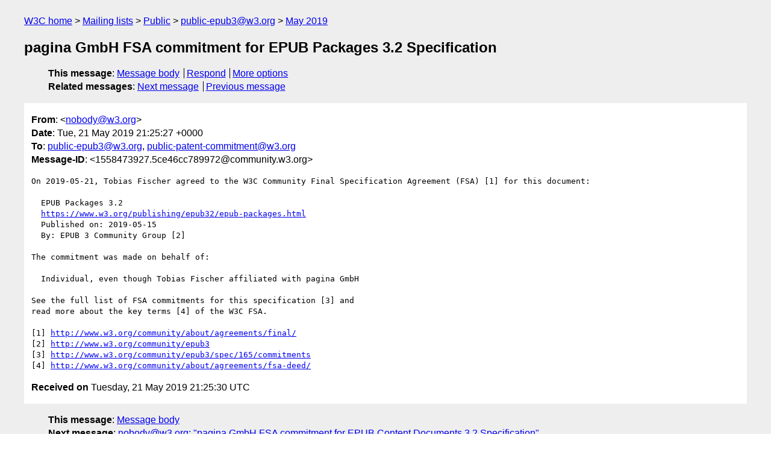

--- FILE ---
content_type: text/html
request_url: https://lists.w3.org/Archives/Public/public-epub3/2019May/0072.html
body_size: 1671
content:
<!DOCTYPE html>
<html xmlns="http://www.w3.org/1999/xhtml" lang="en">
<head>
<meta charset="utf-8" />
<meta name="viewport" content="width=device-width, initial-scale=1" />
<meta name="generator" content="hypermail 3.0.0, see https://github.com/hypermail-project/hypermail/" />
<title>pagina GmbH FSA commitment for EPUB Packages 3.2 Specification from nobody&#64;w3.org on 2019-05-21 (public-epub3@w3.org from May 2019)</title>
<meta name="Author" content="nobody&#64;w3.org (nobody&#x40;&#0119;&#0051;&#0046;&#0111;&#0114;&#0103;)" />
<meta name="Subject" content="pagina GmbH FSA commitment for EPUB Packages 3.2 Specification" />
<meta name="Date" content="2019-05-21" />
<link rel="stylesheet" title="Normal view" href="/assets/styles/public.css" />
<link rel="help" href="/Help/" />
<link rel="start" href="../" title="public-epub3@w3.org archives" />
<script defer="defer" src="/assets/js/archives.js"></script>
</head>
<body class="message">
<header class="head">
<nav class="breadcrumb" id="upper">
  <ul>
    <li><a href="https://www.w3.org/">W3C home</a></li>
    <li><a href="/">Mailing lists</a></li>
    <li><a href="../../">Public</a></li>
    <li><a href="../" rel="start">public-epub3@w3.org</a></li>
    <li><a href="./" rel="contents">May 2019</a></li>
  </ul>
</nav>
<h1>pagina GmbH FSA commitment for EPUB Packages 3.2 Specification</h1>
<!-- received="Tue May 21 21:25:30 2019" -->
<!-- isoreceived="20190521212530" -->
<!-- sent="Tue, 21 May 2019 21:25:27 +0000" -->
<!-- isosent="20190521212527" -->
<!-- name="nobody@w3.org" -->
<!-- email="nobody&#x40;&#0119;&#0051;&#0046;&#0111;&#0114;&#0103;" -->
<!-- subject="pagina GmbH FSA commitment for EPUB Packages 3.2 Specification" -->
<!-- id="1558473927.5ce46cc789972@community.w3.org" -->
<!-- charset="utf-8" -->
<!-- expires="-1" -->
<nav id="navbar">
<ul class="links hmenu_container">
<li>
<span class="heading">This message</span>: <ul class="hmenu"><li><a href="#start" id="options1">Message body</a></li>
<li><a href="mailto:public-epub3&#x40;&#0119;&#0051;&#0046;&#0111;&#0114;&#0103;?Subject=Re%3A%20pagina%20GmbH%20FSA%20commitment%20for%20EPUB%20Packages%203.2%20Specification&amp;In-Reply-To=%3C1558473927.5ce46cc789972%40community.w3.org%3E&amp;References=%3C1558473927.5ce46cc789972%40community.w3.org%3E">Respond</a></li>
<li><a href="#options3">More options</a></li>
</ul></li>
<li>
<span class="heading">Related messages</span>: <ul class="hmenu">
<!-- unext="start" -->
<li><a href="0073.html">Next message</a></li>
<li><a href="0071.html">Previous message</a></li>
<!-- unextthread="start" -->
<!-- ureply="end" -->
</ul></li>
</ul>
</nav>
</header>
<!-- body="start" -->
<main class="mail">
<ul class="headers" aria-label="message headers">
<li><span class="from">
<span class="heading">From</span>: &lt;<a href="mailto:nobody&#x40;&#0119;&#0051;&#0046;&#0111;&#0114;&#0103;?Subject=Re%3A%20pagina%20GmbH%20FSA%20commitment%20for%20EPUB%20Packages%203.2%20Specification&amp;In-Reply-To=%3C1558473927.5ce46cc789972%40community.w3.org%3E&amp;References=%3C1558473927.5ce46cc789972%40community.w3.org%3E">nobody&#x40;&#0119;&#0051;&#0046;&#0111;&#0114;&#0103;</a>&gt;
</span></li>
<li><span class="date"><span class="heading">Date</span>: Tue, 21 May 2019 21:25:27 +0000</span></li>
<li><span class="to"><span class="heading">To</span>: <a href="mailto:public-epub3&#x40;&#0119;&#0051;&#0046;&#0111;&#0114;&#0103;?Subject=Re%3A%20pagina%20GmbH%20FSA%20commitment%20for%20EPUB%20Packages%203.2%20Specification&amp;In-Reply-To=%3C1558473927.5ce46cc789972%40community.w3.org%3E&amp;References=%3C1558473927.5ce46cc789972%40community.w3.org%3E">public-epub3&#x40;&#0119;&#0051;&#0046;&#0111;&#0114;&#0103;</a>, <a href="mailto:public-patent-commitment&#x40;&#0119;&#0051;&#0046;&#0111;&#0114;&#0103;?Subject=Re%3A%20pagina%20GmbH%20FSA%20commitment%20for%20EPUB%20Packages%203.2%20Specification&amp;In-Reply-To=%3C1558473927.5ce46cc789972%40community.w3.org%3E&amp;References=%3C1558473927.5ce46cc789972%40community.w3.org%3E">public-patent-commitment&#x40;&#0119;&#0051;&#0046;&#0111;&#0114;&#0103;</a>
</span></li>
<li><span class="message-id"><span class="heading">Message-ID</span>: &lt;1558473927.5ce46cc789972&#x40;&#0099;&#0111;&#0109;&#0109;&#0117;&#0110;&#0105;&#0116;&#0121;&#0046;&#0119;&#0051;&#0046;&#0111;&#0114;&#0103;&gt;
</span></li>
</ul>
<pre id="start" class="body">
On 2019-05-21, Tobias Fischer agreed to the W3C Community Final Specification Agreement (FSA) [1] for this document:

  EPUB Packages 3.2
  <a href="https://www.w3.org/publishing/epub32/epub-packages.html">https://www.w3.org/publishing/epub32/epub-packages.html</a>
  Published on: 2019-05-15
  By: EPUB 3 Community Group [2]

The commitment was made on behalf of:

  Individual, even though Tobias Fischer affiliated with pagina GmbH

See the full list of FSA commitments for this specification [3] and 
read more about the key terms [4] of the W3C FSA.

[1] <a href="http://www.w3.org/community/about/agreements/final/">http://www.w3.org/community/about/agreements/final/</a>
[2] <a href="http://www.w3.org/community/epub3">http://www.w3.org/community/epub3</a>
[3] <a href="http://www.w3.org/community/epub3/spec/165/commitments">http://www.w3.org/community/epub3/spec/165/commitments</a>
[4] <a href="http://www.w3.org/community/about/agreements/fsa-deed/">http://www.w3.org/community/about/agreements/fsa-deed/</a>
</pre>
<p class="received"><span class="heading">Received on</span> Tuesday, 21 May 2019 21:25:30 UTC</p>
</main>
<!-- body="end" -->
<footer class="foot">
<nav id="navbarfoot">
<ul class="links hmenu_container">
<li><span class="heading">This message</span>: <span class="message_body"><a href="#start">Message body</a></span></li>
<!-- lnext="start" -->
<li><span class="heading">Next message</span>: <a href="0073.html">nobody@w3.org: "pagina GmbH FSA commitment for EPUB Content Documents 3.2  Specification"</a></li>
<li><span class="heading">Previous message</span>: <a href="0071.html">Volker Sorge: "Re: Chemistry agenda for May 21 at 15 UTC"</a></li>
<!-- lnextthread="start" -->
<!-- lreply="end" -->
</ul>
<ul class="links hmenu_container">
<li id="options3"><span class="heading">Mail actions</span>: <ul class="hmenu"><li><a href="mailto:public-epub3&#x40;&#0119;&#0051;&#0046;&#0111;&#0114;&#0103;?Subject=Re%3A%20pagina%20GmbH%20FSA%20commitment%20for%20EPUB%20Packages%203.2%20Specification&amp;In-Reply-To=%3C1558473927.5ce46cc789972%40community.w3.org%3E&amp;References=%3C1558473927.5ce46cc789972%40community.w3.org%3E">respond to this message</a></li>
<li><a href="mailto:public-epub3&#x40;&#0119;&#0051;&#0046;&#0111;&#0114;&#0103;">mail a new topic</a></li></ul></li>
<li><span class="heading">Contemporary messages sorted</span>: <ul class="hmenu"><li><a href="index.html#msg72">by date</a></li>
<li><a href="thread.html#msg72">by thread</a></li>
<li><a href="subject.html#msg72">by subject</a></li>
<li><a href="author.html#msg72">by author</a></li>
</ul></li>
<li><span class="heading">Help</span>: <ul class="hmenu">
    <li><a href="/Help/" rel="help">how to use the archives</a></li>
    <li><a href="https://www.w3.org/Search/Mail/Public/search?type-index=public-epub3&amp;index-type=t">search the archives</a></li>
</ul>
</li>
</ul>
</nav>
<!-- trailer="footer" -->
<p class="colophon">
This archive was generated by <a href="https://github.com/hypermail-project/hypermail/">hypermail 3.0.0</a>: Thursday, 13 July 2023 18:19:33 UTC
</p>
</footer>
</body>
</html>
